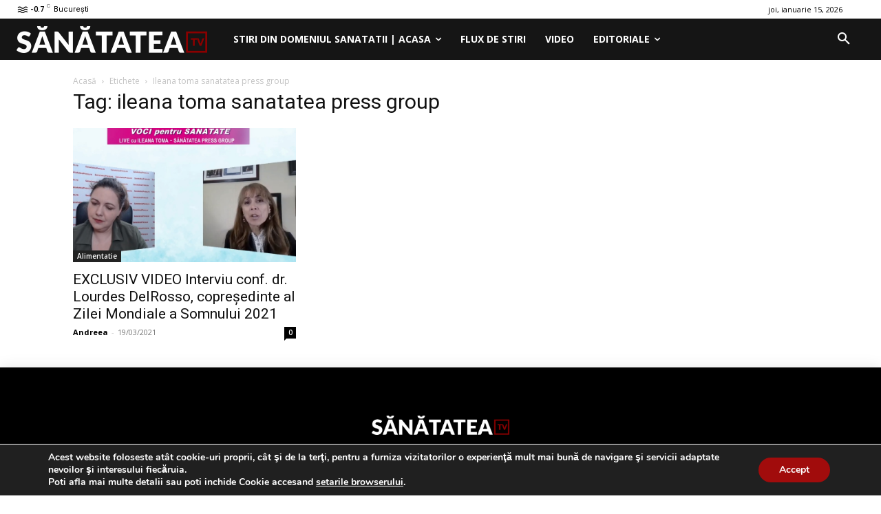

--- FILE ---
content_type: text/javascript;charset=utf-8
request_url: https://p1cluster.cxense.com/p1.js
body_size: 99
content:
cX.library.onP1('26nn1vv4cm72lau7oc6jtub1m');


--- FILE ---
content_type: text/javascript;charset=utf-8
request_url: https://id.cxense.com/public/user/id?json=%7B%22identities%22%3A%5B%7B%22type%22%3A%22ckp%22%2C%22id%22%3A%22mkfyx15xfquj0yx2%22%7D%2C%7B%22type%22%3A%22lst%22%2C%22id%22%3A%2226nn1vv4cm72lau7oc6jtub1m%22%7D%2C%7B%22type%22%3A%22cst%22%2C%22id%22%3A%2226nn1vv4cm72lau7oc6jtub1m%22%7D%5D%7D&callback=cXJsonpCB2
body_size: 206
content:
/**/
cXJsonpCB2({"httpStatus":200,"response":{"userId":"cx:4yvxx6cehrfc3rwk22ho1rb5j:31aiqwki1r557","newUser":false}})